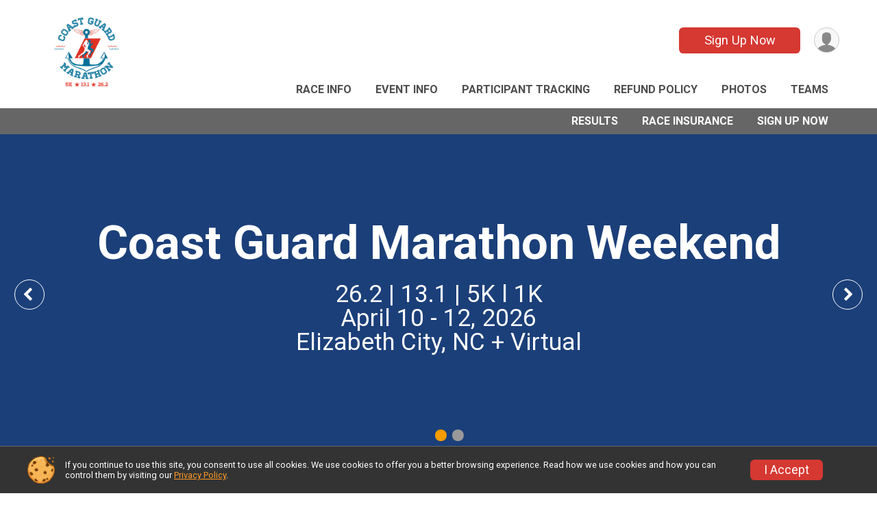

--- FILE ---
content_type: text/html; charset=utf-8
request_url: https://runscore.runsignup.com/Race/NC/ElizabethCity/CoastGuardMarathon
body_size: 9367
content:
<!DOCTYPE html>
<html lang="en-US">
	<head>
				<script defer="defer" src="https://cdnjs.runsignup.com/ajax/libs/webfont/1.6.28/webfontloader.js" integrity="sha512-v/wOVTkoU7mXEJC3hXnw9AA6v32qzpknvuUF6J2Lbkasxaxn2nYcl+HGB7fr/kChGfCqubVr1n2sq1UFu3Gh1w==" crossorigin="anonymous"></script>
		<link rel="preconnect" href="https://fonts.gstatic.com" />
		<link rel="preconnect" href="https://www.gstatic.com" />
		<link rel="preconnect" href="https://fonts.googleapis.com" />

				<script defer="defer" type="text/javascript" src="https://d368g9lw5ileu7.cloudfront.net/js/race/templates/raceTemplate3.min.bOzgCU.js"></script>		<script defer="defer" type="text/javascript" src="https://d368g9lw5ileu7.cloudfront.net/js/ui/stickyHeader.min.bLz6Mi.js"></script>
				<script defer="defer" type="text/javascript" src="https://d368g9lw5ileu7.cloudfront.net/js/components/lazyLoad.min.bLGmDc.js"></script>		
				<link rel="stylesheet" type="text/css" href="https://d368g9lw5ileu7.cloudfront.net/css/frameRaceTemplate3.scss.rsu.min.bPB8VX.css" />

		

			<meta name="viewport" content="width=device-width,initial-scale=1,shrink-to-fit=no,viewport-fit=cover" />
	<meta http-equiv="Content-Type" content="text/html;charset=utf-8" />
<meta name="verify-v1" content="pPPI9MXDo069DhV+2itqhV46AR8OWnG+NxzCulTUTns=" />
<meta name="google-site-verification" content="wFyq2zuG7IBY5ilQqEELBypyn04UZIYBgKPHrTMnTUg" />

	<link rel="canonical" href="https://runsignup.com/Race/NC/ElizabethCity/CoastGuardMarathon" />

								<link rel="search" type="application/opensearchdescription+xml" title="RunSignup" href="/opensearch.xml" />
	
<title>Coast Guard Marathon</title>

	<meta property="og:url" content="https://runscore.runsignup.com/Race/NC/ElizabethCity/CoastGuardMarathon" />

		
	<meta property="og:title" content="Coast Guard Marathon" />
	<meta name="twitter:title" content="Coast Guard Marathon" />
			<meta name="keywords" content="Coast Guard Marathon,Elizabeth City NC, Run, Running, Register, Sign Up" />
	<meta name="description" content="Are you Always Ready for the Best Race Ever? Register for the 2026 Coast Guard Marathon, Half Marathon, 5K, Kids 1K or Semper Paratus Challenge April 10 - 12, 2026 in Elizabeth City, NC! Virtual options available." />
	<meta property="og:description" content="Are you Always Ready for the Best Race Ever? Register for the 2026 Coast Guard Marathon, Half Marathon, 5K, Kids 1K or Semper Paratus Challenge April 10 - 12, 2026 in Elizabeth City, NC! Virtual options available." />
	<meta name="twitter:description" content="Are you Always Ready for the Best Race Ever? Register for the 2026 Coast Guard Marathon, Half Marathon, 5K, Kids 1K or Semper Paratus Challenge April 10 - 12, 2026 in Elizabeth City, NC! Virtual options available." />
	<meta property="og:type" content="website" />
				
									
										<meta property="og:image" content="https://d368g9lw5ileu7.cloudfront.net/races/race105215-socialShareLargeImage.bI6M3d.jpg" />

										<meta property="og:image:width" content="3800" />
				<meta property="og:image:height" content="2000" />
			
			<meta name="twitter:card" content="summary_large_image" />
			<meta name="twitter:image" content="https://d368g9lw5ileu7.cloudfront.net/races/race105215-socialShareLargeImage.bI6M3d.jpg" />
				<meta property="og:site_name" content="Coast Guard Marathon" />

		



		<link rel="icon" href="https://d368g9lw5ileu7.cloudfront.net/img/nonversioned/favicon/runsignup/icon.png" type="image/png" /> 	<link rel="icon" href="https://d368g9lw5ileu7.cloudfront.net/img/nonversioned/favicon/runsignup/icon.svg" type="image/svg+xml" /> 
		<link rel="apple-touch-icon" href="https://d368g9lw5ileu7.cloudfront.net/img/nonversioned/favicon/runsignup/apple-touch-icon.png" /> 
	<link rel="manifest" href="https://d368g9lw5ileu7.cloudfront.net/manifest/runsignup/site.bJOg53.webmanifest" />

				
							
	<link rel="stylesheet" type="text/css" href="https://cdnjs.runsignup.com/ajax/libs/slick-carousel/1.8.1/slick.min.css" />
	<link rel="stylesheet" type="text/css" href="https://cdnjs.runsignup.com/ajax/libs/magnific-popup.js/1.2.0/magnific-popup.min.css" />


		
				
								<link rel="stylesheet" type="text/css" href="https://d3dq00cdhq56qd.cloudfront.net/c64804.bPxM_5.bHqchZ/race/105215/872186829e15c6a3256c403d6a12c8ac/themedRaceTemplate3-otf.scss.css" />
			
				<!-- DYNAMIC_CSS_PLACEHOLDER -->

				
<link rel="stylesheet" type="text/css" href="https://iad-dynamic-assets.runsignup.com/us-east-1-src/prod/iconfonts/ee8f7e0577a3411fb0287beac2f41140/style.css" />
				
	<script type="text/javascript" src="https://cdnjs.runsignup.com/ajax/libs/jquery/3.7.1/jquery.min.js" integrity="sha512-v2CJ7UaYy4JwqLDIrZUI/4hqeoQieOmAZNXBeQyjo21dadnwR+8ZaIJVT8EE2iyI61OV8e6M8PP2/4hpQINQ/g==" crossorigin="anonymous"></script>
	<script type="text/javascript" src="https://cdnjs.runsignup.com/ajax/libs/jqueryui/1.14.1/jquery-ui.min.js" integrity="sha512-MSOo1aY+3pXCOCdGAYoBZ6YGI0aragoQsg1mKKBHXCYPIWxamwOE7Drh+N5CPgGI5SA9IEKJiPjdfqWFWmZtRA==" crossorigin="anonymous"></script>

<script type="application/json" id="sessionJsData">
{
			"csrf": "QVqdied\/5dVsuaXtz0LINwMT02HIiwJ8",
		"serverTzOffset": -18000000
}
</script>

<script type="text/javascript" src="https://d368g9lw5ileu7.cloudfront.net/js/session.min.bN4VU_.js"></script><script type="text/javascript" src="https://d368g9lw5ileu7.cloudfront.net/js/utils.min.bPhFFz.js"></script><script type="text/javascript" src="https://d368g9lw5ileu7.cloudfront.net/js/windows.min.bz27OH.js"></script>
	<script defer="defer" type="text/javascript" src="https://d368g9lw5ileu7.cloudfront.net/js/analytics/runalytics.min.bOsW8C.js"></script>	<script type="application/json" id="runalyticsData">
	{
					"raceId": 105215,
			"timezone": "America\/New_York",
				"analyticsApiBaseUrl": "https:\/\/analytics.runsignup.com\/prod\/",
		"validTrackingSources": [1,100,200,300,400,500,600],
		"validTrackingMediums": [1,200,201,202,203,204,300,400,500,501,600]
	}
	</script>


		
									


	
					<script async src="https://www.googletagmanager.com/gtag/js?id=G-EW8QY8DJRE"></script>
		<script>//<![CDATA[
			window.dataLayer = window.dataLayer || [];
			function gtag(){dataLayer.push(arguments);}
			gtag('js', new Date());
			gtag('config', "G-EW8QY8DJRE"
											);
		//]]></script>
	
															<script async src="https://www.googletagmanager.com/gtag/js?id=G-QKEVS8BTWC"></script>
		<script>//<![CDATA[
			window.dataLayer = window.dataLayer || [];
			function gtag(){dataLayer.push(arguments);}
			gtag('js', new Date());
			gtag('config', "G-QKEVS8BTWC",
				{				"domain": "runscore.runsignup.com",
				"user_type": "public",
				"business_line": "RunSignup",
				"site_type": "Race Site"				}
			);
								//]]></script>
	
				
		
																		<script>//<![CDATA[
		!function(f,b,e,v,n,t,s){if(f.fbq)return;n=f.fbq=function(){n.callMethod?
		n.callMethod.apply(n,arguments):n.queue.push(arguments)};if(!f._fbq)f._fbq=n;
		n.push=n;n.loaded=!0;n.version='2.0';n.queue=[];t=b.createElement(e);t.async=!0;
		t.src=v;s=b.getElementsByTagName(e)[0];s.parentNode.insertBefore(t,s)}(window,
		document,'script','https://connect.facebook.net/en_US/fbevents.js');

		// intentionally before init
		fbq('dataProcessingOptions', []);
		
		// init pixel
		fbq('init', 163876071874109);
		fbq('track', 'PageView');
//]]></script>
		
																											
				
				<script defer="defer" type="text/javascript" src="https://d368g9lw5ileu7.cloudfront.net/js/ui/rsuMobileNav.min.bO77bH.js"></script>	</head>
	<body data-popup-style="1">

				<a href="#mainContent" class="rsuBtn rsuBtn--xs rsuBtn--themed margin-0 rsuSkipNavLink">Skip to main content</a>

					<div id="blackOverlay" class="overlay overlayBlack"></div>



	<div id="acceptCookies" style="display: none;">
		<p>
			In order to use RunSignup, your browser must accept cookies.  Otherwise, you will not be able to register for races or use other functionality of the website.
			However, your browser doesn't appear to allow cookies by default.
		</p>
					<p>
				<b>Click the “Accept Cookie Policy” button below to accept the use of cookies on your browser.</b>
			</p>
			<p>
				If you still see this message after clicking the link, then your browser settings are likely set to not allow cookies.
				Please try enabling cookies.  You can find instructions at <a href="https://www.whatismybrowser.com/guides/how-to-enable-cookies/auto">https://www.whatismybrowser.com/guides/how-to-enable-cookies/auto</a>.
			</p>
			<hr class="hr--gray" />
			<div class="ta-center submitBackLinks">
				<form method="post" action="/WidgetAux/AcceptCookies" target="acceptCookies">
					<button type="submit" class="rsuBtn rsuBtn--primary">Accept Cookie Policy</button>
				</form>
			</div>
				<iframe name="acceptCookies" height="0" width="0" frameborder="0" scrolling="no"></iframe>
	</div>
	<script type="text/javascript" src="https://d368g9lw5ileu7.cloudfront.net/js/acceptCookiesPopup.min.bEboUX.js"></script>


				

				
		
								
	<div class="stickyHeader" data-scroll-top-down="160">
		<div class="stickyHeader__container container">
			<div class="stickyHeader__left">
				<button type="button" class="rsuMobileNavMenuBtn rsuMobileNavMenuBtn--sticky" aria-label="Toggle Mobile Navigation"><i class="icon icon-menu" aria-hidden="true" ></i></button>
				<div class="stickyHeader__logo hidden-xs-down">
										<a href="/Race/NC/ElizabethCity/CoastGuardMarathon" >
													<img src="https://d368g9lw5ileu7.cloudfront.net/uploads/generic/genericImage-websiteLogo-111855-1752778887.1719-0.bOEuIh.png" alt="Coast Guard Marathon home" />
											</a>
				</div>
				<div class="stickyHeader__details">
					<h2 class="" >
													<a href="/Race/NC/ElizabethCity/CoastGuardMarathon">Coast Guard Marathon</a>
																							</h2>
					<span class="date">
																																																																										Wed April 1 - Fri May 22 2026
																											
																										</span>
				</div>
			</div>

						<div class="stickyHeader__actions stickyHeader__actions--mobile-flex">
								
																			<a href="/Race/Register/?raceId=105215" class="rsuBtn rsuBtn--secondary rsuBtn--md rsuBtn--mobile-responsive margin-tb-0">
							Sign Up Now
													</a>
														
			</div>
			<div class="stickyHeader__avatar-menu hidden-xs-down margin-l-10">
								
<button type="button" aria-label="User Menu" class="rsuCircleImg rsuCircleImg--xs "  data-rsu-menu="userRsuMenu2" style="background-image: url(https://d368g9lw5ileu7.cloudfront.net/img/user.bOhrdK.svg);"></button>
<div class="rsuMenu padding-0" id="userRsuMenu2" hidden="hidden">
	<div class="rsuMenu__content overflow-auto">
		<div class="rsuAccountMenu">
			<div class="rsuAccountMenu__header">
																					<img src="https://d368g9lw5ileu7.cloudfront.net/img/logos/logo-rsu.bIAeuH.svg"
					alt=""
					class="rsuAccountMenu__logo"
					style="width: 200px;"
				/>
			</div>
			<div class="rsuAccountMenu__content">
																		<a href="/Login" class="rsuAccountMenu__link">
						<div class="rsuAccountMenu__link__main">
							<div class="rsuAccountMenu__link__img rsuAccountMenu__link__img--signIn" aria-hidden="true"></div>
							<div class="rsuAccountMenu__link__content">
								<div class="rsuAccountMenu__link__content__title">Sign In</div>
							</div>
						</div>
					</a>

										<a href="/CreateAccount?redirect=%2FRace%2FNC%2FElizabethCity%2FCoastGuardMarathon" class="rsuAccountMenu__link">
						<div class="rsuAccountMenu__link__main">
							<div class="rsuAccountMenu__link__img rsuAccountMenu__link__img--createAccount" aria-hidden="true"></div>
							<div class="rsuAccountMenu__link__content">
								<div class="rsuAccountMenu__link__content__title">Create Account</div>
							</div>
						</div>
					</a>

										<a href="https://help.runsignup.com/" class="rsuAccountMenu__link" target="_blank" rel="noopener noreferrer">
						<div class="rsuAccountMenu__link__main">
							<div class="rsuAccountMenu__link__img rsuAccountMenu__link__img--help" aria-hidden="true"></div>
							<div class="rsuAccountMenu__link__content">
								<div class="rsuAccountMenu__link__content__title">Help</div>
							</div>
						</div>
					</a>
							</div>
		</div>
	</div>
</div>

<script defer="defer" type="text/javascript" src="https://d368g9lw5ileu7.cloudfront.net/js/ui/rsuMenu.min.bNnn_m.js"></script>			</div>
		</div>
	</div>
		
				
<nav class="runnerUI3Nav rsuMobileNav rsuMobileNav--left" data-focus="#rsuMobileNavCloseBtn" aria-hidden="true">
	<button type="button" id="rsuMobileNavCloseBtn" class="rsuMobileNav__closeBtn rsuBtn rsuBtn--text--white rsuBtn--padding-xs margin-t-25 margin-l-10 margin-b-0" aria-label="Close or Skip Mobile Navigation"><i class="icon icon-cross fs-md-2 margin-0" aria-hidden="true" ></i></button>
	<div class="rsuMobileNav__content">
		<ul>
											<li class="rsuMobileNav__link">
											<a href="/Race/Info/NC/ElizabethCity/CoastGuardMarathon"
													>Race Info</a>
					
														</li>
												<li class="rsuMobileNav__link">
											<a href="/Race/Events/NC/ElizabethCity/CoastGuardMarathon"
													>Event Info</a>
					
														</li>
												<li class="rsuMobileNav__link">
											<a href="/Race/RegistrationLookup/?raceId=105215"
													>Participant Tracking</a>
					
														</li>
												<li class="rsuMobileNav__link">
											<a href="/Race/105215/RefundPolicy"
													>Refund Policy</a>
					
														</li>
												<li class="rsuMobileNav__link">
											<a href="/Race/Photos/NC/ElizabethCity/CoastGuardMarathon"
													>Photos</a>
					
														</li>
												<li class="rsuMobileNav__link">
											<a href="/RaceGroups/105215"
													>Teams</a>
					
														</li>
												<li class="rsuMobileNav__link">
											<a href="/Race/Results/105215"
													>Results</a>
					
														</li>
																											<li class="rsuMobileNav__link">
											<a href="/Race/105215/RaceInsurance"
													>Race Insurance</a>
					
														</li>
												<li class="rsuMobileNav__link">
											<a href="/Race/Register/?raceId=105215"
													>Sign Up Now</a>
					
														</li>
							</ul>
	</div>
</nav>

				<div class="rsuMobileNavOverlay"></div>

				<div class="rsu-template-wrapper rsuMobileNavPageContainer">
			<div id="transparencyScreen"></div>

						
										
				
<div class="rsu-racesite-template2">
					
			
				
<div class="head">
	<div class="container">
		<div class="flex-parent flex-wrap">
			<button type="button" class="rsuMobileNavMenuBtn" aria-label="Toggle Mobile Navigation"><i class="icon icon-menu" aria-hidden="true" ></i></button>
			<div class="template-race-logo">
								<a href="/Race/NC/ElizabethCity/CoastGuardMarathon" >
											<img src="https://d368g9lw5ileu7.cloudfront.net/uploads/generic/genericImage-websiteLogo-111855-1752778887.1719-0.bOEuIh.png" alt="Coast Guard Marathon home" />
									</a>
			</div>
			<div class="flex-1 flex-parent template-head-right flex-direction-column">
				<div class="action-buttons flex-parent align-items-center">
																																	<a href="/Race/Register/?raceId=105215" class="rsuBtn rsuBtn--secondary rsuBtn--mobile-responsive rsuBtn--full-width-sm margin-0 ">
								Sign Up Now
															</a>
																													
					<div class="template-avatar-menu">
						
<button type="button" aria-label="User Menu" class="rsuCircleImg rsuCircleImg--xs "  data-rsu-menu="userRsuMenu" style="background-image: url(https://d368g9lw5ileu7.cloudfront.net/img/user.bOhrdK.svg);"></button>
<div class="rsuMenu padding-0" id="userRsuMenu" hidden="hidden">
	<div class="rsuMenu__content overflow-auto">
		<div class="rsuAccountMenu">
			<div class="rsuAccountMenu__header">
																					<img src="https://d368g9lw5ileu7.cloudfront.net/img/logos/logo-rsu.bIAeuH.svg"
					alt=""
					class="rsuAccountMenu__logo"
					style="width: 200px;"
				/>
			</div>
			<div class="rsuAccountMenu__content">
																		<a href="/Login" class="rsuAccountMenu__link">
						<div class="rsuAccountMenu__link__main">
							<div class="rsuAccountMenu__link__img rsuAccountMenu__link__img--signIn" aria-hidden="true"></div>
							<div class="rsuAccountMenu__link__content">
								<div class="rsuAccountMenu__link__content__title">Sign In</div>
							</div>
						</div>
					</a>

										<a href="/CreateAccount?redirect=%2FRace%2FNC%2FElizabethCity%2FCoastGuardMarathon" class="rsuAccountMenu__link">
						<div class="rsuAccountMenu__link__main">
							<div class="rsuAccountMenu__link__img rsuAccountMenu__link__img--createAccount" aria-hidden="true"></div>
							<div class="rsuAccountMenu__link__content">
								<div class="rsuAccountMenu__link__content__title">Create Account</div>
							</div>
						</div>
					</a>

										<a href="https://help.runsignup.com/" class="rsuAccountMenu__link" target="_blank" rel="noopener noreferrer">
						<div class="rsuAccountMenu__link__main">
							<div class="rsuAccountMenu__link__img rsuAccountMenu__link__img--help" aria-hidden="true"></div>
							<div class="rsuAccountMenu__link__content">
								<div class="rsuAccountMenu__link__content__title">Help</div>
							</div>
						</div>
					</a>
							</div>
		</div>
	</div>
</div>

					</div>
				</div>
				<div class="race-navigation flex-1">
					<nav class="runnerUI3Nav">
						<ul class="menu primaryMenu">
																						
	<li >
		<a
							href="/Race/Info/NC/ElizabethCity/CoastGuardMarathon"
								>Race Info</a>

					</li>
															
	<li >
		<a
							href="/Race/Events/NC/ElizabethCity/CoastGuardMarathon"
								>Event Info</a>

					</li>
															
	<li >
		<a
							href="/Race/RegistrationLookup/?raceId=105215"
								>Participant Tracking</a>

					</li>
															
	<li >
		<a
							href="/Race/105215/RefundPolicy"
								>Refund Policy</a>

					</li>
															
	<li >
		<a
							href="/Race/Photos/NC/ElizabethCity/CoastGuardMarathon"
								>Photos</a>

					</li>
															
	<li >
		<a
							href="/RaceGroups/105215"
								>Teams</a>

					</li>
																											</ul>
					</nav>
				</div>
			</div>
										<div class="container">
					<div class="menu-more" >
						<ul class="menu container">
																						
	<li >
		<a
							href="/Race/Results/105215"
								>Results</a>

					</li>
															
	<li >
		<a
							href="/Race/105215/RaceInsurance"
								>Race Insurance</a>

					</li>
															
	<li >
		<a
							href="/Race/Register/?raceId=105215"
								>Sign Up Now</a>

					</li>
													</ul>
					</div>
				</div>
					</div>
	</div>
</div>

				
				
		<script type="application/ld+json">{"@context":"http:\/\/schema.org","@type":"SportsEvent","additionalType":"Product","name":"Coast Guard Marathon","location":{"@type":"Place","name":"Elizabeth City","address":{"@type":"PostalAddress","streetAddress":"501 S Water Street","addressLocality":"Elizabeth City","postalCode":"27909","addressRegion":"NC","addressCountry":"US"}},"startDate":"2026-04-01","endDate":"2026-05-22","description":"The Official Race of the United States Coast Guard\nLace up for the Coast Guard Marathon\u2014part race, part celebration, all heart!\nJoin us in April 10-12, 2026 in\u00a0Elizabeth City, North Carolina \u2014 the Officially Designated Coast Guard City \u2014 for a high-spirited race weekend that honors service, strength, and community. Founded in 2021 with a virtual debut and launched in person in 2022, the Coast Guard Marathon has quickly become a rising star among the Prestigious Military Races.\nAs you register, consider taking on the Armed Forces Series Challenge \u2014 a unique multi-race experience that celebrates each branch of the U.S. military. Runners who complete signature races for the Army, Air Force, Marine Corps, and Coast Guard will earn a special challenge medal in addition to individual race finisher medals. It\u2019s a meaningful way to honor our nation\u2019s heroes, collect exclusive bling, and become part of a powerful, patriotic tradition.\nFor more information: AFSC - Coast Guard Marathon\u00a0\nRun a fast, flat Boston Qualifier\u2026","url":"https:\/\/runscore.runsignup.com\/Race\/NC\/ElizabethCity\/CoastGuardMarathon","image":"https:\/\/d368g9lw5ileu7.cloudfront.net\/races\/races-105xxx\/105215\/raceBanner-09MEamYH-bOe7mr.png","organizer":{"@type":"Organization","name":"Coast Guard Marathon","url":"https:\/\/runscore.runsignup.com\/"},"offers":{"@type":"AggregateOffer","offers":[{"@type":"Offer","name":"Marathon","price":"155.00","priceCurrency":"USD","priceValidUntil":"2026-02-15T23:59:59-05:00"},{"@type":"Offer","name":"Half Marathon","price":"145.00","priceCurrency":"USD","priceValidUntil":"2026-02-15T23:59:59-05:00"},{"@type":"Offer","name":"5K","price":"55.00","priceCurrency":"USD","priceValidUntil":"2026-02-15T23:59:59-05:00"},{"@type":"Offer","name":"1K Kids Fun Run","price":"25.00","priceCurrency":"USD","priceValidUntil":"2026-02-15T23:59:59-05:00"},{"@type":"Offer","name":"Semper Paratus Challenge 26.2","price":"215.00","priceCurrency":"USD","priceValidUntil":"2026-02-15T23:59:59-05:00"},{"@type":"Offer","name":"Semper Paratus Challenge 13.1","price":"205.00","priceCurrency":"USD","priceValidUntil":"2026-02-15T23:59:59-05:00"},{"@type":"Offer","name":"Junior Semper Paratus Challenge","price":"85.00","priceCurrency":"USD","priceValidUntil":"2026-02-15T23:59:59-05:00"},{"@type":"Offer","name":"Virtual 5K","price":"50.00","priceCurrency":"USD","priceValidUntil":"2026-02-28T23:59:59-05:00"},{"@type":"Offer","name":"Virtual Marathon","price":"60.00","priceCurrency":"USD","priceValidUntil":"2026-02-28T23:59:59-05:00"},{"@type":"Offer","name":"Virtual Half-Marathon","price":"60.00","priceCurrency":"USD","priceValidUntil":"2026-02-28T23:59:59-05:00"},{"@type":"Offer","name":"Official Satellite 5K: Guam","price":"45.00","priceCurrency":"USD","priceValidUntil":"2026-05-01T08:00:59-04:00"},{"@type":"Offer","name":"Coast Guard Marathon Pasta Luncheon","price":"20.00","priceCurrency":"USD","priceValidUntil":"2026-04-11T11:00:59-04:00"}],"highPrice":"235.00","lowPrice":"15.00","priceCurrency":"USD","availability":"https:\/\/schema.org\/InStock","url":"https:\/\/runscore.runsignup.com\/Race\/NC\/ElizabethCity\/CoastGuardMarathon","validFrom":"2025-08-03T00:00:00-04:00","offerCount":12}}</script>

					
										<main id="mainContent">
			
			



	
	
		<div
		class="content-row header-wrapper content-header-slider  moreMenuExpanded"
		id="content-header-slider"		data-header-autoplay="F"
		data-header-fade-transition="F"
	>
																			
				<div
					class="content-block header color-idx-2"
									>
															<div class="content-details">
																			<h2 >Coast Guard Marathon Weekend</h2>
						
																																		<p >26.2 | 13.1 | 5K l 1K<br />
April 10 - 12, 2026<br />
Elizabeth City, NC + Virtual</p>
													
																	</div>
				</div>
															
				<div
					class="content-block header color-idx-3"
					style="background-image: url('https://d2mkojm4rk40ta.cloudfront.net/us-east-1-src/prod/clientUploads/2022-10/20/1/105215/f3c248d2-c825-448f-bb7e-dfa646ef2fb2-bJuyBi.jpg');"				>
															<div class="content-details">
												
												
																	</div>
				</div>
								</div>





	<div class="content-row">
																						<div class="content-block content-xs color-idx-3">
					<div class="content-details content-details--events">
																				
														

		

						
	
	

		<div class="rsuEventTileContainer cover-page-events">
		<div class="container ">
			
						
						
						
						<div class="d-grid grid-gap-20 eventGrid ">
				<div  >
	<div class=" rsuBorderTop rsuTile border-0 rounded-3 lt-gray rsuEventTile">
							<div class="zIndex-1">
				<span class="rsuEventHighlightRibbon">
					<div class="rsuEventHighlightRibbon__content bold">
						In-Person
					</div>
				</span>
			</div>
				<div class="rsuEventTile__content">
															<div class="ribbonSpacerJs margin-t-20"></div>
										<h2 class="rsuEventTile__header">
				<a href="/Race/Events/NC/ElizabethCity/CoastGuardMarathon#event-996860">Marathon</a>
			</h2>

			<div class="rsuEventTile__information">
																														<div class="rsuEventTile__price">
							<span class="sr-only">Price:</span>
							$155
						</div>
									
								
								
								<div class="rsuEventTile__description">
																																											
													Spectacular, unique, Boston-qualifying course 🚨MARCH 22, 2026 - LAST DAY TO REGISTER
																						<div class="note">
							Open to ages 15 - 125.
						</div>
									</div>
			</div>
			<div class="rsuEventTile__actionBtn">
																																				<a href="/Race/Register/?raceId=105215&amp;eventId=996860" class="rsuBtn rsuBtn--secondary rsuBtn--full-width ">Sign Up Now</a>
																																							</div>
		</div>

					</div>
</div>

<script defer="defer" type="text/javascript" src="https://d368g9lw5ileu7.cloudfront.net/js/ui/rsuRibbon.min.bO8Qam.js"></script>																																																		


<div  >
	<div class=" rsuBorderTop rsuTile border-0 rounded-3 lt-gray rsuEventTile">
							<div class="zIndex-1">
				<span class="rsuEventHighlightRibbon">
					<div class="rsuEventHighlightRibbon__content bold">
						In-Person
					</div>
				</span>
			</div>
				<div class="rsuEventTile__content">
															<div class="ribbonSpacerJs margin-t-20"></div>
										<h2 class="rsuEventTile__header">
				<a href="/Race/Events/NC/ElizabethCity/CoastGuardMarathon#event-996861">Half Marathon</a>
			</h2>

			<div class="rsuEventTile__information">
																														<div class="rsuEventTile__price">
							<span class="sr-only">Price:</span>
							$145
						</div>
									
								
								
								<div class="rsuEventTile__description">
																																											
													Get the chance to run on USCG Base Elizabeth City 🚨MARCH 22, 2026 - LAST DAY TO REGISTER
																						<div class="note">
							Open to ages 12 - 125.
						</div>
									</div>
			</div>
			<div class="rsuEventTile__actionBtn">
																																				<a href="/Race/Register/?raceId=105215&amp;eventId=996861" class="rsuBtn rsuBtn--secondary rsuBtn--full-width ">Sign Up Now</a>
																																							</div>
		</div>

					</div>
</div>

																																																		


<div  >
	<div class=" rsuBorderTop rsuTile border-0 rounded-3 lt-gray rsuEventTile">
							<div class="zIndex-1">
				<span class="rsuEventHighlightRibbon">
					<div class="rsuEventHighlightRibbon__content bold">
						In-Person
					</div>
				</span>
			</div>
				<div class="rsuEventTile__content">
															<div class="ribbonSpacerJs margin-t-20"></div>
										<h2 class="rsuEventTile__header">
				<a href="/Race/Events/NC/ElizabethCity/CoastGuardMarathon#event-996862">5K</a>
			</h2>

			<div class="rsuEventTile__information">
																														<div class="rsuEventTile__price">
							<span class="sr-only">Price:</span>
							$55
						</div>
									
								
								
								<div class="rsuEventTile__description">
																																											
													Run through our historic downtown neighborhoods
																						<div class="note">
							Open to ages 4 - 125.
						</div>
									</div>
			</div>
			<div class="rsuEventTile__actionBtn">
																																				<a href="/Race/Register/?raceId=105215&amp;eventId=996862" class="rsuBtn rsuBtn--secondary rsuBtn--full-width ">Sign Up Now</a>
																																							</div>
		</div>

					</div>
</div>

																																																		


<div  >
	<div class=" rsuBorderTop rsuTile border-0 rounded-3 lt-gray rsuEventTile">
							<div class="zIndex-1">
				<span class="rsuEventHighlightRibbon">
					<div class="rsuEventHighlightRibbon__content bold">
						In-person
					</div>
				</span>
			</div>
				<div class="rsuEventTile__content">
															<div class="ribbonSpacerJs margin-t-20"></div>
										<h2 class="rsuEventTile__header">
				<a href="/Race/Events/NC/ElizabethCity/CoastGuardMarathon#event-996863">1K Kids Fun Run</a>
			</h2>

			<div class="rsuEventTile__information">
																														<div class="rsuEventTile__price">
							<span class="sr-only">Price:</span>
							$25
						</div>
									
								
								
								<div class="rsuEventTile__description">
																																											
													For kids 4 - 12 years old!
																						<div class="note">
							Open to ages 12 and under.
						</div>
									</div>
			</div>
			<div class="rsuEventTile__actionBtn">
																																				<a href="/Race/Register/?raceId=105215&amp;eventId=996863" class="rsuBtn rsuBtn--secondary rsuBtn--full-width ">Sign Up Now</a>
																																							</div>
		</div>

					</div>
</div>

																																																		


<div  >
	<div class=" rsuBorderTop rsuTile border-0 rounded-3 lt-gray rsuEventTile">
							<div class="zIndex-1">
				<span class="rsuEventHighlightRibbon">
					<div class="rsuEventHighlightRibbon__content bold">
						In-Person Challenge
					</div>
				</span>
			</div>
				<div class="rsuEventTile__content">
															<div class="ribbonSpacerJs margin-t-20"></div>
										<h2 class="rsuEventTile__header">
				<a href="/Race/Events/NC/ElizabethCity/CoastGuardMarathon#event-996864">Semper Paratus Challenge 26.2</a>
			</h2>

			<div class="rsuEventTile__information">
																														<div class="rsuEventTile__price">
							<span class="sr-only">Price:</span>
							$215
						</div>
									
								
								
								<div class="rsuEventTile__description">
																																																															<br/>Sorry! This event is full.
																																					
													<br/><br/>Always Ready for a challenge? Run our 5K + Full Marathon in one weekend 🚨MARCH 22, 2026 - LAST DAY TO REGISTER
																						<div class="note">
							Open to ages 15 - 125.
						</div>
									</div>
			</div>
			<div class="rsuEventTile__actionBtn">
																																				<button type="button" class="rsuBtn rsuBtn--gray rsuBtn--full-width" disabled="disabled">Sold Out</button>
																																							</div>
		</div>

					</div>
</div>

																																																		


<div  >
	<div class=" rsuBorderTop rsuTile border-0 rounded-3 lt-gray rsuEventTile">
							<div class="zIndex-1">
				<span class="rsuEventHighlightRibbon">
					<div class="rsuEventHighlightRibbon__content bold">
						In-Person Challenge
					</div>
				</span>
			</div>
				<div class="rsuEventTile__content">
															<div class="ribbonSpacerJs margin-t-20"></div>
										<h2 class="rsuEventTile__header">
				<a href="/Race/Events/NC/ElizabethCity/CoastGuardMarathon#event-996865">Semper Paratus Challenge 13.1</a>
			</h2>

			<div class="rsuEventTile__information">
																														<div class="rsuEventTile__price">
							<span class="sr-only">Price:</span>
							$205
						</div>
									
								
								
								<div class="rsuEventTile__description">
																																																					<br/>27 spots left.
													
													<br/><br/>Always Ready for a challenge? Run our 5K + Half Marathon in one weekend 🚨 MARCH 22, 2026 - LAST DAY TO REGISTER
																						<div class="note">
							Open to ages 12 - 125.
						</div>
									</div>
			</div>
			<div class="rsuEventTile__actionBtn">
																																				<a href="/Race/Register/?raceId=105215&amp;eventId=996865" class="rsuBtn rsuBtn--secondary rsuBtn--full-width ">Sign Up Now</a>
																																							</div>
		</div>

					</div>
</div>

																																																		


<div  >
	<div class=" rsuBorderTop rsuTile border-0 rounded-3 lt-gray rsuEventTile">
							<div class="zIndex-1">
				<span class="rsuEventHighlightRibbon">
					<div class="rsuEventHighlightRibbon__content bold">
						In-person
					</div>
				</span>
			</div>
				<div class="rsuEventTile__content">
															<div class="ribbonSpacerJs margin-t-20"></div>
										<h2 class="rsuEventTile__header">
				<a href="/Race/Events/NC/ElizabethCity/CoastGuardMarathon#event-996866">Junior Semper Paratus Challenge</a>
			</h2>

			<div class="rsuEventTile__information">
																														<div class="rsuEventTile__price">
							<span class="sr-only">Price:</span>
							$85
						</div>
									
								
								
								<div class="rsuEventTile__description">
																																																					<br/>39 spots left.
													
													<br/><br/>Always Ready for a challenge? Run our 5K + 1K in one weekend
																						<div class="note">
							Open to ages 12 and under.
						</div>
									</div>
			</div>
			<div class="rsuEventTile__actionBtn">
																																				<a href="/Race/Register/?raceId=105215&amp;eventId=996866" class="rsuBtn rsuBtn--secondary rsuBtn--full-width ">Sign Up Now</a>
																																							</div>
		</div>

					</div>
</div>

																																																		


<div  >
	<div class=" rsuBorderTop rsuTile border-0 rounded-3 lt-gray rsuEventTile">
							<div class="zIndex-1">
				<span class="rsuEventHighlightRibbon">
					<div class="rsuEventHighlightRibbon__content bold">
						Virtual
					</div>
				</span>
			</div>
				<div class="rsuEventTile__content">
															<div class="ribbonSpacerJs margin-t-20"></div>
										<h2 class="rsuEventTile__header">
				<a href="/Race/Events/NC/ElizabethCity/CoastGuardMarathon#event-996867">Virtual 5K</a>
			</h2>

			<div class="rsuEventTile__information">
																														<div class="rsuEventTile__price">
							<span class="sr-only">Price:</span>
							$50
						</div>
									
								
								
								<div class="rsuEventTile__description">
																																											
																																								Price increases after February 28, 2026 at 11:59pm EST
																																												</div>
			</div>
			<div class="rsuEventTile__actionBtn">
																																				<a href="/Race/Register/?raceId=105215&amp;eventId=996867" class="rsuBtn rsuBtn--secondary rsuBtn--full-width ">Sign Up Now</a>
																																							</div>
		</div>

					</div>
</div>

																																																		

	
<div class="collapsed-event" >
	<div class=" rsuBorderTop rsuTile border-0 rounded-3 lt-gray rsuEventTile">
							<div class="zIndex-1">
				<span class="rsuEventHighlightRibbon">
					<div class="rsuEventHighlightRibbon__content bold">
						Virtual
					</div>
				</span>
			</div>
				<div class="rsuEventTile__content">
															<div class="ribbonSpacerJs margin-t-20"></div>
										<h2 class="rsuEventTile__header">
				<a href="/Race/Events/NC/ElizabethCity/CoastGuardMarathon#event-996868">Virtual Marathon</a>
			</h2>

			<div class="rsuEventTile__information">
																														<div class="rsuEventTile__price">
							<span class="sr-only">Price:</span>
							$60
						</div>
									
								
								
								<div class="rsuEventTile__description">
																																											
																																								Price increases after February 28, 2026 at 11:59pm EST
																																												</div>
			</div>
			<div class="rsuEventTile__actionBtn">
																																				<a href="/Race/Register/?raceId=105215&amp;eventId=996868" class="rsuBtn rsuBtn--secondary rsuBtn--full-width ">Sign Up Now</a>
																																							</div>
		</div>

					</div>
</div>

																																																		

	
<div class="collapsed-event" >
	<div class=" rsuBorderTop rsuTile border-0 rounded-3 lt-gray rsuEventTile">
							<div class="zIndex-1">
				<span class="rsuEventHighlightRibbon">
					<div class="rsuEventHighlightRibbon__content bold">
						Virtual
					</div>
				</span>
			</div>
				<div class="rsuEventTile__content">
															<div class="ribbonSpacerJs margin-t-20"></div>
										<h2 class="rsuEventTile__header">
				<a href="/Race/Events/NC/ElizabethCity/CoastGuardMarathon#event-996869">Virtual Half-Marathon</a>
			</h2>

			<div class="rsuEventTile__information">
																														<div class="rsuEventTile__price">
							<span class="sr-only">Price:</span>
							$60
						</div>
									
								
								
								<div class="rsuEventTile__description">
																																											
																																								Price increases after February 28, 2026 at 11:59pm EST
																																												</div>
			</div>
			<div class="rsuEventTile__actionBtn">
																																				<a href="/Race/Register/?raceId=105215&amp;eventId=996869" class="rsuBtn rsuBtn--secondary rsuBtn--full-width ">Sign Up Now</a>
																																							</div>
		</div>

					</div>
</div>

																																																		

	
<div class="collapsed-event" >
	<div class=" rsuBorderTop rsuTile border-0 rounded-3 lt-gray rsuEventTile">
						<div class="rsuEventTile__content">
									<h2 class="rsuEventTile__header">
				<a href="/Race/Events/NC/ElizabethCity/CoastGuardMarathon#event-1091561">Official Satellite 5K: Guam</a>
			</h2>

			<div class="rsuEventTile__information">
																														<div class="rsuEventTile__price">
							<span class="sr-only">Price:</span>
							$45
						</div>
									
								
								
								<div class="rsuEventTile__description">
																							
																														Registration ends May 1, 2026 at 8:00am EDT
																																			</div>
			</div>
			<div class="rsuEventTile__actionBtn">
																																				<a href="/Race/Register/?raceId=105215&amp;eventId=1091561" class="rsuBtn rsuBtn--secondary rsuBtn--full-width ">Sign Up Now</a>
																																							</div>
		</div>

					</div>
</div>

																																																		

	
<div class="collapsed-event" >
	<div class=" rsuBorderTop rsuTile border-0 rounded-3 lt-gray rsuEventTile">
						<div class="rsuEventTile__content">
									<h2 class="rsuEventTile__header">
				<a href="/Race/Events/NC/ElizabethCity/CoastGuardMarathon#event-1099465">Coast Guard Marathon Pasta Luncheon</a>
			</h2>

			<div class="rsuEventTile__information">
																														<div class="rsuEventTile__price">
							<span class="sr-only">Price:</span>
							$20
						</div>
									
								
								
								<div class="rsuEventTile__description">
																							
																													Registration Opens January 31, 2026 at 9:29am EST<br/>
																											</div>
			</div>
			<div class="rsuEventTile__actionBtn">
							</div>
		</div>

					</div>
</div>
			</div>
		</div>

				
	<div class="ta-center margin-t-20 events-showmore">
		<button type="button" class="rsuBtn rsuBtn--quaternary showAllEvents" id="showAllEvents" data-collapsed="F">
							<span class="toggleEventListBtnText">Hide All Events</span> <i class="icon icon-angle-up margin-0" aria-hidden="true" ></i>
					</button>
	</div>
	</div>

<script defer="defer" type="text/javascript" src="https://d368g9lw5ileu7.cloudfront.net/js/race/templates/raceTemplateEvents.min.bFD2Ky.js"></script>											</div>
				</div>
									</div>
	<div class="content-row">
																		<div class="content-block content-sm color-idx-7">
					<div class="content-details">
													<a href="https://www.facebook.com/CoastGuardMarathon" aria-label="Follow us on Facebook" class="rsuBtn rsuBtn--white rsuBtn--lg"  rel="noopener noreferrer">Follow us on Facebook</a>
													<a href="https://www.instagram.com/coastguardmarathon/" aria-label="Follow us on Instagram" class="rsuBtn rsuBtn--white rsuBtn--lg"  rel="noopener noreferrer">Follow us on Instagram</a>
											</div>
				</div>
									</div>
	<div class="content-row">
																		<div
					class="content-block color-idx-2"
					style="background-image: url('https://d2mkojm4rk40ta.cloudfront.net/us-east-1-src/prod/clientUploads/2022-07/31/1/105215/140f3894-7120-48fb-bf09-b548a6de9499-bI5V6V.jpg');"				>
																<div class="image-overlay" style="background-color:#1b3f79;;"></div>
										<div class="content-details content-rich">
																			<h2 >Military Discount</h2>
						
																																		<p style="text-align:center">As a &#34;thank you&#34; for your service we are offering a 10% off military discount with the code &#34;CGM2026&#34; at checkout. This discount is for past and present active duty members of all branches of the United States Armed Forces.</p>
																				
																	</div>
				</div>
																								<div
					class="content-block color-idx-7"
					style="background-image: url('https://d2mkojm4rk40ta.cloudfront.net/us-east-1-src/prod/clientUploads/2022-07/31/1/105215/8e0e5384-7f53-4805-803a-bc7b0860e70f-bI5V5t.jpg');"				>
																<div class="image-overlay" style="background-color:#444444;;"></div>
										<div class="content-details content-rich">
																			<h2 >Referral Program</h2>
						
																																		<p style="text-align:left">The more the merrier! SAVE by inviting friends to run the event with you either in-person OR virtually.</p>
<ul style="text-align:left"><li>Refer 5 friends, get $10 off your registration</li><li>Refer 10 friends, get $20 off your registration</li><li>Refer 15 friends, your registration is FREE</li></ul>
<p style="text-align:left">Referral registrations MUST be made using your unique referral link provided at checkout and refunds will automatically be issued once your friends register! Share it with your friends via Facebook, Twitter, email, or text and invite them to join the fun!</p>
																				
																	</div>
				</div>
									</div>
	<div class="content-row">
																						<div class="content-block content-xs color-idx-4">
					<div class="content-details ">
													
	<h2>Special Thanks to our Sponsors!</h2>






			



<section class="orderable noBorder overflow-auto">
	<div class="margin-b-25">
									</div>
</section>
	


											</div>
				</div>
									</div>

		</main>
		
		
<div class="race-footer noPrint">
		

		
	<div class="bs4-row no-gutters race-footer-navigation">
		<div class="col-md-12">
			<div class="container">
				<div class="bs4-row foot-nav-column ">
																<div class="col-md-3 col-sm-3 race-footer-logo">
							<div class="race-logo-footer">
								<span class="footer-scale">
																		
																												<img src="https://d368g9lw5ileu7.cloudfront.net/uploads/generic/genericImage-websiteLogo-111855-1752778887.1719-0.bOEuIh.png" alt="Coast Guard Marathon" />
																	</span>
							</div>
						</div>
					
																							<div class="col-md-3 col-sm-3 foot-nav-items">
								<ul>
																																																															<li>
													<a href="/Race/Info/NC/ElizabethCity/CoastGuardMarathon" class="foot-nav-item">Race Info</a>
												</li>
																																																																																				<li>
													<a href="/Race/105215/RefundPolicy" class="foot-nav-item">Refund Policy</a>
												</li>
																																																																																				<li>
													<a href="/Race/Results/105215" class="foot-nav-item">Results</a>
												</li>
																																						</ul>
							</div>
													<div class="col-md-3 col-sm-3 foot-nav-items">
								<ul>
																																																															<li>
													<a href="/Race/Events/NC/ElizabethCity/CoastGuardMarathon" class="foot-nav-item">Event Info</a>
												</li>
																																																																																				<li>
													<a href="/Race/Photos/NC/ElizabethCity/CoastGuardMarathon" class="foot-nav-item">Photos</a>
												</li>
																																																																																				<li>
													<a href="/Race/105215/RaceInsurance" class="foot-nav-item">Race Insurance</a>
												</li>
																																						</ul>
							</div>
													<div class="col-md-3 col-sm-3 foot-nav-items">
								<ul>
																																																															<li>
													<a href="/Race/RegistrationLookup/?raceId=105215" class="foot-nav-item">Participant Tracking</a>
												</li>
																																																																																				<li>
													<a href="/RaceGroups/105215" class="foot-nav-item">Teams</a>
												</li>
																																																																																				<li>
													<a href="/Race/Register/?raceId=105215" class="foot-nav-item">Sign Up Now</a>
												</li>
																																						</ul>
							</div>
															</div>
			</div>
		</div>
	</div>

	<div class="bs4-row no-gutters race-copyright">
				<div class="col-md-12">
			<div class="container">										<footer>
											<span class="copyrightText">Powered by RunSignup, &copy; 2026</span>
					
																																				<span class="alignRight margin-r-15">
							<a href="/Race/105215/PrivacyPolicy">Privacy Policy</a> |
							<a id="footerContactLink" href="/Race/Info/NC/ElizabethCity/CoastGuardMarathon#contactFormSection" target="_blank" rel="noopener noreferrer">Contact This Race</a>
						</span>
									</footer>
						</div>		</div>
	</div>
</div>

	<script defer="defer" src="https://cdnjs.runsignup.com/ajax/libs/popper.js/2.11.8/umd/popper.min.js" integrity="sha512-TPh2Oxlg1zp+kz3nFA0C5vVC6leG/6mm1z9+mA81MI5eaUVqasPLO8Cuk4gMF4gUfP5etR73rgU/8PNMsSesoQ==" crossorigin="anonymous"></script>
	<script defer="defer" src="https://cdnjs.runsignup.com/ajax/libs/tippy.js/6.3.7/tippy.umd.min.js" integrity="sha512-2TtfktSlvvPzopzBA49C+MX6sdc7ykHGbBQUTH8Vk78YpkXVD5r6vrNU+nOmhhl1MyTWdVfxXdZfyFsvBvOllw==" crossorigin="anonymous"></script>

		</div>

	<script defer="defer" src="https://cdnjs.runsignup.com/ajax/libs/slick-carousel/1.8.1/slick.min.js" integrity="sha256-DHF4zGyjT7GOMPBwpeehwoey18z8uiz98G4PRu2lV0A=" crossorigin="anonymous"></script>
			
						
		</div>

				




														



<div id="cookiePolicyPopup" class="drawer drawer--bottom">
	<div class="drawer__content flex-parent flex-responsive align-items-center">
		<img src="https://d368g9lw5ileu7.cloudfront.net/img/frontend2018/cookie-img.bFehfM.png" width="40" height="40" alt="" class="margin-r-15 margin-r-0-medium-down hidden-phone" />
				<div class="flex-2 margin-r-15 hidden-md-down">
			<p class="fs-xs-2 margin-0 padding-tb-5 lh-initial">
				If you continue to use this site, you consent to use all cookies. We use cookies to offer you a better browsing experience. Read how we use cookies and how you can control them by visiting our <a href="/About-Us/Privacy-Policy" target="_blank">Privacy Policy</a>.
			</p>
		</div>
				<div class="flex-2 hidden-md-up">
			<p class="fs-sm-1 margin-0 padding-tb-5 lh-initial">
				If you continue to use this site, you consent to use all cookies. <button type="button" class="rsuExpando bkg-none border-0 color-inherit fs-sm-1" data-content-id="cookieMsg" aria-controls="cookieMsg">Learn More</button>
			</p>
			<div class="rsuExpando__content" id="cookieMsg" aria-expanded="false" hidden="hidden">
				<p class="fs-xs-2 margin-0">We use cookies to offer you a better browsing experience. Read how we use cookies and how you can control them by visiting our <a href="/About-Us/Privacy-Policy" target="_blank">Privacy Policy</a>.</p>
			</div>
		</div>
				<button type="button" class="rsuBtn rsuBtn--secondary rsuBtn--sm">I Accept</button>
	</div>
</div>

<script defer="defer" type="text/javascript" src="https://d368g9lw5ileu7.cloudfront.net/js/ui/expando.min.bObPAI.js"></script><script defer="defer" type="text/javascript" src="https://d368g9lw5ileu7.cloudfront.net/js/frontend.min.bOuWg-.js"></script>						

																			
		
		
		
		
		
		
		
		
		
		
		
			
						
				
		
		
		
		
		
		
		
				
		
		
		
		
			
																						
		
																														
				
	</body>
</html>
<!-- Response time: 0.098737 --><!-- DB: N -->